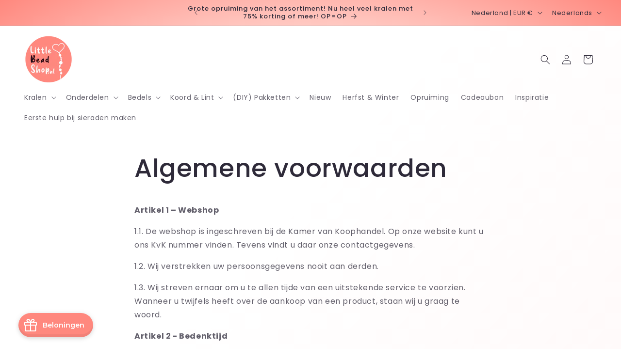

--- FILE ---
content_type: text/html; charset=utf-8
request_url: https://www.google.com/recaptcha/api2/anchor?ar=1&k=6Ldf0HQaAAAAAAzr_xFOZKETj-9NUMINow97pNKg&co=aHR0cHM6Ly9saXR0bGViZWFkc2hvcC5ubDo0NDM.&hl=en&v=PoyoqOPhxBO7pBk68S4YbpHZ&size=invisible&anchor-ms=20000&execute-ms=30000&cb=xhmxc8sagez7
body_size: 48712
content:
<!DOCTYPE HTML><html dir="ltr" lang="en"><head><meta http-equiv="Content-Type" content="text/html; charset=UTF-8">
<meta http-equiv="X-UA-Compatible" content="IE=edge">
<title>reCAPTCHA</title>
<style type="text/css">
/* cyrillic-ext */
@font-face {
  font-family: 'Roboto';
  font-style: normal;
  font-weight: 400;
  font-stretch: 100%;
  src: url(//fonts.gstatic.com/s/roboto/v48/KFO7CnqEu92Fr1ME7kSn66aGLdTylUAMa3GUBHMdazTgWw.woff2) format('woff2');
  unicode-range: U+0460-052F, U+1C80-1C8A, U+20B4, U+2DE0-2DFF, U+A640-A69F, U+FE2E-FE2F;
}
/* cyrillic */
@font-face {
  font-family: 'Roboto';
  font-style: normal;
  font-weight: 400;
  font-stretch: 100%;
  src: url(//fonts.gstatic.com/s/roboto/v48/KFO7CnqEu92Fr1ME7kSn66aGLdTylUAMa3iUBHMdazTgWw.woff2) format('woff2');
  unicode-range: U+0301, U+0400-045F, U+0490-0491, U+04B0-04B1, U+2116;
}
/* greek-ext */
@font-face {
  font-family: 'Roboto';
  font-style: normal;
  font-weight: 400;
  font-stretch: 100%;
  src: url(//fonts.gstatic.com/s/roboto/v48/KFO7CnqEu92Fr1ME7kSn66aGLdTylUAMa3CUBHMdazTgWw.woff2) format('woff2');
  unicode-range: U+1F00-1FFF;
}
/* greek */
@font-face {
  font-family: 'Roboto';
  font-style: normal;
  font-weight: 400;
  font-stretch: 100%;
  src: url(//fonts.gstatic.com/s/roboto/v48/KFO7CnqEu92Fr1ME7kSn66aGLdTylUAMa3-UBHMdazTgWw.woff2) format('woff2');
  unicode-range: U+0370-0377, U+037A-037F, U+0384-038A, U+038C, U+038E-03A1, U+03A3-03FF;
}
/* math */
@font-face {
  font-family: 'Roboto';
  font-style: normal;
  font-weight: 400;
  font-stretch: 100%;
  src: url(//fonts.gstatic.com/s/roboto/v48/KFO7CnqEu92Fr1ME7kSn66aGLdTylUAMawCUBHMdazTgWw.woff2) format('woff2');
  unicode-range: U+0302-0303, U+0305, U+0307-0308, U+0310, U+0312, U+0315, U+031A, U+0326-0327, U+032C, U+032F-0330, U+0332-0333, U+0338, U+033A, U+0346, U+034D, U+0391-03A1, U+03A3-03A9, U+03B1-03C9, U+03D1, U+03D5-03D6, U+03F0-03F1, U+03F4-03F5, U+2016-2017, U+2034-2038, U+203C, U+2040, U+2043, U+2047, U+2050, U+2057, U+205F, U+2070-2071, U+2074-208E, U+2090-209C, U+20D0-20DC, U+20E1, U+20E5-20EF, U+2100-2112, U+2114-2115, U+2117-2121, U+2123-214F, U+2190, U+2192, U+2194-21AE, U+21B0-21E5, U+21F1-21F2, U+21F4-2211, U+2213-2214, U+2216-22FF, U+2308-230B, U+2310, U+2319, U+231C-2321, U+2336-237A, U+237C, U+2395, U+239B-23B7, U+23D0, U+23DC-23E1, U+2474-2475, U+25AF, U+25B3, U+25B7, U+25BD, U+25C1, U+25CA, U+25CC, U+25FB, U+266D-266F, U+27C0-27FF, U+2900-2AFF, U+2B0E-2B11, U+2B30-2B4C, U+2BFE, U+3030, U+FF5B, U+FF5D, U+1D400-1D7FF, U+1EE00-1EEFF;
}
/* symbols */
@font-face {
  font-family: 'Roboto';
  font-style: normal;
  font-weight: 400;
  font-stretch: 100%;
  src: url(//fonts.gstatic.com/s/roboto/v48/KFO7CnqEu92Fr1ME7kSn66aGLdTylUAMaxKUBHMdazTgWw.woff2) format('woff2');
  unicode-range: U+0001-000C, U+000E-001F, U+007F-009F, U+20DD-20E0, U+20E2-20E4, U+2150-218F, U+2190, U+2192, U+2194-2199, U+21AF, U+21E6-21F0, U+21F3, U+2218-2219, U+2299, U+22C4-22C6, U+2300-243F, U+2440-244A, U+2460-24FF, U+25A0-27BF, U+2800-28FF, U+2921-2922, U+2981, U+29BF, U+29EB, U+2B00-2BFF, U+4DC0-4DFF, U+FFF9-FFFB, U+10140-1018E, U+10190-1019C, U+101A0, U+101D0-101FD, U+102E0-102FB, U+10E60-10E7E, U+1D2C0-1D2D3, U+1D2E0-1D37F, U+1F000-1F0FF, U+1F100-1F1AD, U+1F1E6-1F1FF, U+1F30D-1F30F, U+1F315, U+1F31C, U+1F31E, U+1F320-1F32C, U+1F336, U+1F378, U+1F37D, U+1F382, U+1F393-1F39F, U+1F3A7-1F3A8, U+1F3AC-1F3AF, U+1F3C2, U+1F3C4-1F3C6, U+1F3CA-1F3CE, U+1F3D4-1F3E0, U+1F3ED, U+1F3F1-1F3F3, U+1F3F5-1F3F7, U+1F408, U+1F415, U+1F41F, U+1F426, U+1F43F, U+1F441-1F442, U+1F444, U+1F446-1F449, U+1F44C-1F44E, U+1F453, U+1F46A, U+1F47D, U+1F4A3, U+1F4B0, U+1F4B3, U+1F4B9, U+1F4BB, U+1F4BF, U+1F4C8-1F4CB, U+1F4D6, U+1F4DA, U+1F4DF, U+1F4E3-1F4E6, U+1F4EA-1F4ED, U+1F4F7, U+1F4F9-1F4FB, U+1F4FD-1F4FE, U+1F503, U+1F507-1F50B, U+1F50D, U+1F512-1F513, U+1F53E-1F54A, U+1F54F-1F5FA, U+1F610, U+1F650-1F67F, U+1F687, U+1F68D, U+1F691, U+1F694, U+1F698, U+1F6AD, U+1F6B2, U+1F6B9-1F6BA, U+1F6BC, U+1F6C6-1F6CF, U+1F6D3-1F6D7, U+1F6E0-1F6EA, U+1F6F0-1F6F3, U+1F6F7-1F6FC, U+1F700-1F7FF, U+1F800-1F80B, U+1F810-1F847, U+1F850-1F859, U+1F860-1F887, U+1F890-1F8AD, U+1F8B0-1F8BB, U+1F8C0-1F8C1, U+1F900-1F90B, U+1F93B, U+1F946, U+1F984, U+1F996, U+1F9E9, U+1FA00-1FA6F, U+1FA70-1FA7C, U+1FA80-1FA89, U+1FA8F-1FAC6, U+1FACE-1FADC, U+1FADF-1FAE9, U+1FAF0-1FAF8, U+1FB00-1FBFF;
}
/* vietnamese */
@font-face {
  font-family: 'Roboto';
  font-style: normal;
  font-weight: 400;
  font-stretch: 100%;
  src: url(//fonts.gstatic.com/s/roboto/v48/KFO7CnqEu92Fr1ME7kSn66aGLdTylUAMa3OUBHMdazTgWw.woff2) format('woff2');
  unicode-range: U+0102-0103, U+0110-0111, U+0128-0129, U+0168-0169, U+01A0-01A1, U+01AF-01B0, U+0300-0301, U+0303-0304, U+0308-0309, U+0323, U+0329, U+1EA0-1EF9, U+20AB;
}
/* latin-ext */
@font-face {
  font-family: 'Roboto';
  font-style: normal;
  font-weight: 400;
  font-stretch: 100%;
  src: url(//fonts.gstatic.com/s/roboto/v48/KFO7CnqEu92Fr1ME7kSn66aGLdTylUAMa3KUBHMdazTgWw.woff2) format('woff2');
  unicode-range: U+0100-02BA, U+02BD-02C5, U+02C7-02CC, U+02CE-02D7, U+02DD-02FF, U+0304, U+0308, U+0329, U+1D00-1DBF, U+1E00-1E9F, U+1EF2-1EFF, U+2020, U+20A0-20AB, U+20AD-20C0, U+2113, U+2C60-2C7F, U+A720-A7FF;
}
/* latin */
@font-face {
  font-family: 'Roboto';
  font-style: normal;
  font-weight: 400;
  font-stretch: 100%;
  src: url(//fonts.gstatic.com/s/roboto/v48/KFO7CnqEu92Fr1ME7kSn66aGLdTylUAMa3yUBHMdazQ.woff2) format('woff2');
  unicode-range: U+0000-00FF, U+0131, U+0152-0153, U+02BB-02BC, U+02C6, U+02DA, U+02DC, U+0304, U+0308, U+0329, U+2000-206F, U+20AC, U+2122, U+2191, U+2193, U+2212, U+2215, U+FEFF, U+FFFD;
}
/* cyrillic-ext */
@font-face {
  font-family: 'Roboto';
  font-style: normal;
  font-weight: 500;
  font-stretch: 100%;
  src: url(//fonts.gstatic.com/s/roboto/v48/KFO7CnqEu92Fr1ME7kSn66aGLdTylUAMa3GUBHMdazTgWw.woff2) format('woff2');
  unicode-range: U+0460-052F, U+1C80-1C8A, U+20B4, U+2DE0-2DFF, U+A640-A69F, U+FE2E-FE2F;
}
/* cyrillic */
@font-face {
  font-family: 'Roboto';
  font-style: normal;
  font-weight: 500;
  font-stretch: 100%;
  src: url(//fonts.gstatic.com/s/roboto/v48/KFO7CnqEu92Fr1ME7kSn66aGLdTylUAMa3iUBHMdazTgWw.woff2) format('woff2');
  unicode-range: U+0301, U+0400-045F, U+0490-0491, U+04B0-04B1, U+2116;
}
/* greek-ext */
@font-face {
  font-family: 'Roboto';
  font-style: normal;
  font-weight: 500;
  font-stretch: 100%;
  src: url(//fonts.gstatic.com/s/roboto/v48/KFO7CnqEu92Fr1ME7kSn66aGLdTylUAMa3CUBHMdazTgWw.woff2) format('woff2');
  unicode-range: U+1F00-1FFF;
}
/* greek */
@font-face {
  font-family: 'Roboto';
  font-style: normal;
  font-weight: 500;
  font-stretch: 100%;
  src: url(//fonts.gstatic.com/s/roboto/v48/KFO7CnqEu92Fr1ME7kSn66aGLdTylUAMa3-UBHMdazTgWw.woff2) format('woff2');
  unicode-range: U+0370-0377, U+037A-037F, U+0384-038A, U+038C, U+038E-03A1, U+03A3-03FF;
}
/* math */
@font-face {
  font-family: 'Roboto';
  font-style: normal;
  font-weight: 500;
  font-stretch: 100%;
  src: url(//fonts.gstatic.com/s/roboto/v48/KFO7CnqEu92Fr1ME7kSn66aGLdTylUAMawCUBHMdazTgWw.woff2) format('woff2');
  unicode-range: U+0302-0303, U+0305, U+0307-0308, U+0310, U+0312, U+0315, U+031A, U+0326-0327, U+032C, U+032F-0330, U+0332-0333, U+0338, U+033A, U+0346, U+034D, U+0391-03A1, U+03A3-03A9, U+03B1-03C9, U+03D1, U+03D5-03D6, U+03F0-03F1, U+03F4-03F5, U+2016-2017, U+2034-2038, U+203C, U+2040, U+2043, U+2047, U+2050, U+2057, U+205F, U+2070-2071, U+2074-208E, U+2090-209C, U+20D0-20DC, U+20E1, U+20E5-20EF, U+2100-2112, U+2114-2115, U+2117-2121, U+2123-214F, U+2190, U+2192, U+2194-21AE, U+21B0-21E5, U+21F1-21F2, U+21F4-2211, U+2213-2214, U+2216-22FF, U+2308-230B, U+2310, U+2319, U+231C-2321, U+2336-237A, U+237C, U+2395, U+239B-23B7, U+23D0, U+23DC-23E1, U+2474-2475, U+25AF, U+25B3, U+25B7, U+25BD, U+25C1, U+25CA, U+25CC, U+25FB, U+266D-266F, U+27C0-27FF, U+2900-2AFF, U+2B0E-2B11, U+2B30-2B4C, U+2BFE, U+3030, U+FF5B, U+FF5D, U+1D400-1D7FF, U+1EE00-1EEFF;
}
/* symbols */
@font-face {
  font-family: 'Roboto';
  font-style: normal;
  font-weight: 500;
  font-stretch: 100%;
  src: url(//fonts.gstatic.com/s/roboto/v48/KFO7CnqEu92Fr1ME7kSn66aGLdTylUAMaxKUBHMdazTgWw.woff2) format('woff2');
  unicode-range: U+0001-000C, U+000E-001F, U+007F-009F, U+20DD-20E0, U+20E2-20E4, U+2150-218F, U+2190, U+2192, U+2194-2199, U+21AF, U+21E6-21F0, U+21F3, U+2218-2219, U+2299, U+22C4-22C6, U+2300-243F, U+2440-244A, U+2460-24FF, U+25A0-27BF, U+2800-28FF, U+2921-2922, U+2981, U+29BF, U+29EB, U+2B00-2BFF, U+4DC0-4DFF, U+FFF9-FFFB, U+10140-1018E, U+10190-1019C, U+101A0, U+101D0-101FD, U+102E0-102FB, U+10E60-10E7E, U+1D2C0-1D2D3, U+1D2E0-1D37F, U+1F000-1F0FF, U+1F100-1F1AD, U+1F1E6-1F1FF, U+1F30D-1F30F, U+1F315, U+1F31C, U+1F31E, U+1F320-1F32C, U+1F336, U+1F378, U+1F37D, U+1F382, U+1F393-1F39F, U+1F3A7-1F3A8, U+1F3AC-1F3AF, U+1F3C2, U+1F3C4-1F3C6, U+1F3CA-1F3CE, U+1F3D4-1F3E0, U+1F3ED, U+1F3F1-1F3F3, U+1F3F5-1F3F7, U+1F408, U+1F415, U+1F41F, U+1F426, U+1F43F, U+1F441-1F442, U+1F444, U+1F446-1F449, U+1F44C-1F44E, U+1F453, U+1F46A, U+1F47D, U+1F4A3, U+1F4B0, U+1F4B3, U+1F4B9, U+1F4BB, U+1F4BF, U+1F4C8-1F4CB, U+1F4D6, U+1F4DA, U+1F4DF, U+1F4E3-1F4E6, U+1F4EA-1F4ED, U+1F4F7, U+1F4F9-1F4FB, U+1F4FD-1F4FE, U+1F503, U+1F507-1F50B, U+1F50D, U+1F512-1F513, U+1F53E-1F54A, U+1F54F-1F5FA, U+1F610, U+1F650-1F67F, U+1F687, U+1F68D, U+1F691, U+1F694, U+1F698, U+1F6AD, U+1F6B2, U+1F6B9-1F6BA, U+1F6BC, U+1F6C6-1F6CF, U+1F6D3-1F6D7, U+1F6E0-1F6EA, U+1F6F0-1F6F3, U+1F6F7-1F6FC, U+1F700-1F7FF, U+1F800-1F80B, U+1F810-1F847, U+1F850-1F859, U+1F860-1F887, U+1F890-1F8AD, U+1F8B0-1F8BB, U+1F8C0-1F8C1, U+1F900-1F90B, U+1F93B, U+1F946, U+1F984, U+1F996, U+1F9E9, U+1FA00-1FA6F, U+1FA70-1FA7C, U+1FA80-1FA89, U+1FA8F-1FAC6, U+1FACE-1FADC, U+1FADF-1FAE9, U+1FAF0-1FAF8, U+1FB00-1FBFF;
}
/* vietnamese */
@font-face {
  font-family: 'Roboto';
  font-style: normal;
  font-weight: 500;
  font-stretch: 100%;
  src: url(//fonts.gstatic.com/s/roboto/v48/KFO7CnqEu92Fr1ME7kSn66aGLdTylUAMa3OUBHMdazTgWw.woff2) format('woff2');
  unicode-range: U+0102-0103, U+0110-0111, U+0128-0129, U+0168-0169, U+01A0-01A1, U+01AF-01B0, U+0300-0301, U+0303-0304, U+0308-0309, U+0323, U+0329, U+1EA0-1EF9, U+20AB;
}
/* latin-ext */
@font-face {
  font-family: 'Roboto';
  font-style: normal;
  font-weight: 500;
  font-stretch: 100%;
  src: url(//fonts.gstatic.com/s/roboto/v48/KFO7CnqEu92Fr1ME7kSn66aGLdTylUAMa3KUBHMdazTgWw.woff2) format('woff2');
  unicode-range: U+0100-02BA, U+02BD-02C5, U+02C7-02CC, U+02CE-02D7, U+02DD-02FF, U+0304, U+0308, U+0329, U+1D00-1DBF, U+1E00-1E9F, U+1EF2-1EFF, U+2020, U+20A0-20AB, U+20AD-20C0, U+2113, U+2C60-2C7F, U+A720-A7FF;
}
/* latin */
@font-face {
  font-family: 'Roboto';
  font-style: normal;
  font-weight: 500;
  font-stretch: 100%;
  src: url(//fonts.gstatic.com/s/roboto/v48/KFO7CnqEu92Fr1ME7kSn66aGLdTylUAMa3yUBHMdazQ.woff2) format('woff2');
  unicode-range: U+0000-00FF, U+0131, U+0152-0153, U+02BB-02BC, U+02C6, U+02DA, U+02DC, U+0304, U+0308, U+0329, U+2000-206F, U+20AC, U+2122, U+2191, U+2193, U+2212, U+2215, U+FEFF, U+FFFD;
}
/* cyrillic-ext */
@font-face {
  font-family: 'Roboto';
  font-style: normal;
  font-weight: 900;
  font-stretch: 100%;
  src: url(//fonts.gstatic.com/s/roboto/v48/KFO7CnqEu92Fr1ME7kSn66aGLdTylUAMa3GUBHMdazTgWw.woff2) format('woff2');
  unicode-range: U+0460-052F, U+1C80-1C8A, U+20B4, U+2DE0-2DFF, U+A640-A69F, U+FE2E-FE2F;
}
/* cyrillic */
@font-face {
  font-family: 'Roboto';
  font-style: normal;
  font-weight: 900;
  font-stretch: 100%;
  src: url(//fonts.gstatic.com/s/roboto/v48/KFO7CnqEu92Fr1ME7kSn66aGLdTylUAMa3iUBHMdazTgWw.woff2) format('woff2');
  unicode-range: U+0301, U+0400-045F, U+0490-0491, U+04B0-04B1, U+2116;
}
/* greek-ext */
@font-face {
  font-family: 'Roboto';
  font-style: normal;
  font-weight: 900;
  font-stretch: 100%;
  src: url(//fonts.gstatic.com/s/roboto/v48/KFO7CnqEu92Fr1ME7kSn66aGLdTylUAMa3CUBHMdazTgWw.woff2) format('woff2');
  unicode-range: U+1F00-1FFF;
}
/* greek */
@font-face {
  font-family: 'Roboto';
  font-style: normal;
  font-weight: 900;
  font-stretch: 100%;
  src: url(//fonts.gstatic.com/s/roboto/v48/KFO7CnqEu92Fr1ME7kSn66aGLdTylUAMa3-UBHMdazTgWw.woff2) format('woff2');
  unicode-range: U+0370-0377, U+037A-037F, U+0384-038A, U+038C, U+038E-03A1, U+03A3-03FF;
}
/* math */
@font-face {
  font-family: 'Roboto';
  font-style: normal;
  font-weight: 900;
  font-stretch: 100%;
  src: url(//fonts.gstatic.com/s/roboto/v48/KFO7CnqEu92Fr1ME7kSn66aGLdTylUAMawCUBHMdazTgWw.woff2) format('woff2');
  unicode-range: U+0302-0303, U+0305, U+0307-0308, U+0310, U+0312, U+0315, U+031A, U+0326-0327, U+032C, U+032F-0330, U+0332-0333, U+0338, U+033A, U+0346, U+034D, U+0391-03A1, U+03A3-03A9, U+03B1-03C9, U+03D1, U+03D5-03D6, U+03F0-03F1, U+03F4-03F5, U+2016-2017, U+2034-2038, U+203C, U+2040, U+2043, U+2047, U+2050, U+2057, U+205F, U+2070-2071, U+2074-208E, U+2090-209C, U+20D0-20DC, U+20E1, U+20E5-20EF, U+2100-2112, U+2114-2115, U+2117-2121, U+2123-214F, U+2190, U+2192, U+2194-21AE, U+21B0-21E5, U+21F1-21F2, U+21F4-2211, U+2213-2214, U+2216-22FF, U+2308-230B, U+2310, U+2319, U+231C-2321, U+2336-237A, U+237C, U+2395, U+239B-23B7, U+23D0, U+23DC-23E1, U+2474-2475, U+25AF, U+25B3, U+25B7, U+25BD, U+25C1, U+25CA, U+25CC, U+25FB, U+266D-266F, U+27C0-27FF, U+2900-2AFF, U+2B0E-2B11, U+2B30-2B4C, U+2BFE, U+3030, U+FF5B, U+FF5D, U+1D400-1D7FF, U+1EE00-1EEFF;
}
/* symbols */
@font-face {
  font-family: 'Roboto';
  font-style: normal;
  font-weight: 900;
  font-stretch: 100%;
  src: url(//fonts.gstatic.com/s/roboto/v48/KFO7CnqEu92Fr1ME7kSn66aGLdTylUAMaxKUBHMdazTgWw.woff2) format('woff2');
  unicode-range: U+0001-000C, U+000E-001F, U+007F-009F, U+20DD-20E0, U+20E2-20E4, U+2150-218F, U+2190, U+2192, U+2194-2199, U+21AF, U+21E6-21F0, U+21F3, U+2218-2219, U+2299, U+22C4-22C6, U+2300-243F, U+2440-244A, U+2460-24FF, U+25A0-27BF, U+2800-28FF, U+2921-2922, U+2981, U+29BF, U+29EB, U+2B00-2BFF, U+4DC0-4DFF, U+FFF9-FFFB, U+10140-1018E, U+10190-1019C, U+101A0, U+101D0-101FD, U+102E0-102FB, U+10E60-10E7E, U+1D2C0-1D2D3, U+1D2E0-1D37F, U+1F000-1F0FF, U+1F100-1F1AD, U+1F1E6-1F1FF, U+1F30D-1F30F, U+1F315, U+1F31C, U+1F31E, U+1F320-1F32C, U+1F336, U+1F378, U+1F37D, U+1F382, U+1F393-1F39F, U+1F3A7-1F3A8, U+1F3AC-1F3AF, U+1F3C2, U+1F3C4-1F3C6, U+1F3CA-1F3CE, U+1F3D4-1F3E0, U+1F3ED, U+1F3F1-1F3F3, U+1F3F5-1F3F7, U+1F408, U+1F415, U+1F41F, U+1F426, U+1F43F, U+1F441-1F442, U+1F444, U+1F446-1F449, U+1F44C-1F44E, U+1F453, U+1F46A, U+1F47D, U+1F4A3, U+1F4B0, U+1F4B3, U+1F4B9, U+1F4BB, U+1F4BF, U+1F4C8-1F4CB, U+1F4D6, U+1F4DA, U+1F4DF, U+1F4E3-1F4E6, U+1F4EA-1F4ED, U+1F4F7, U+1F4F9-1F4FB, U+1F4FD-1F4FE, U+1F503, U+1F507-1F50B, U+1F50D, U+1F512-1F513, U+1F53E-1F54A, U+1F54F-1F5FA, U+1F610, U+1F650-1F67F, U+1F687, U+1F68D, U+1F691, U+1F694, U+1F698, U+1F6AD, U+1F6B2, U+1F6B9-1F6BA, U+1F6BC, U+1F6C6-1F6CF, U+1F6D3-1F6D7, U+1F6E0-1F6EA, U+1F6F0-1F6F3, U+1F6F7-1F6FC, U+1F700-1F7FF, U+1F800-1F80B, U+1F810-1F847, U+1F850-1F859, U+1F860-1F887, U+1F890-1F8AD, U+1F8B0-1F8BB, U+1F8C0-1F8C1, U+1F900-1F90B, U+1F93B, U+1F946, U+1F984, U+1F996, U+1F9E9, U+1FA00-1FA6F, U+1FA70-1FA7C, U+1FA80-1FA89, U+1FA8F-1FAC6, U+1FACE-1FADC, U+1FADF-1FAE9, U+1FAF0-1FAF8, U+1FB00-1FBFF;
}
/* vietnamese */
@font-face {
  font-family: 'Roboto';
  font-style: normal;
  font-weight: 900;
  font-stretch: 100%;
  src: url(//fonts.gstatic.com/s/roboto/v48/KFO7CnqEu92Fr1ME7kSn66aGLdTylUAMa3OUBHMdazTgWw.woff2) format('woff2');
  unicode-range: U+0102-0103, U+0110-0111, U+0128-0129, U+0168-0169, U+01A0-01A1, U+01AF-01B0, U+0300-0301, U+0303-0304, U+0308-0309, U+0323, U+0329, U+1EA0-1EF9, U+20AB;
}
/* latin-ext */
@font-face {
  font-family: 'Roboto';
  font-style: normal;
  font-weight: 900;
  font-stretch: 100%;
  src: url(//fonts.gstatic.com/s/roboto/v48/KFO7CnqEu92Fr1ME7kSn66aGLdTylUAMa3KUBHMdazTgWw.woff2) format('woff2');
  unicode-range: U+0100-02BA, U+02BD-02C5, U+02C7-02CC, U+02CE-02D7, U+02DD-02FF, U+0304, U+0308, U+0329, U+1D00-1DBF, U+1E00-1E9F, U+1EF2-1EFF, U+2020, U+20A0-20AB, U+20AD-20C0, U+2113, U+2C60-2C7F, U+A720-A7FF;
}
/* latin */
@font-face {
  font-family: 'Roboto';
  font-style: normal;
  font-weight: 900;
  font-stretch: 100%;
  src: url(//fonts.gstatic.com/s/roboto/v48/KFO7CnqEu92Fr1ME7kSn66aGLdTylUAMa3yUBHMdazQ.woff2) format('woff2');
  unicode-range: U+0000-00FF, U+0131, U+0152-0153, U+02BB-02BC, U+02C6, U+02DA, U+02DC, U+0304, U+0308, U+0329, U+2000-206F, U+20AC, U+2122, U+2191, U+2193, U+2212, U+2215, U+FEFF, U+FFFD;
}

</style>
<link rel="stylesheet" type="text/css" href="https://www.gstatic.com/recaptcha/releases/PoyoqOPhxBO7pBk68S4YbpHZ/styles__ltr.css">
<script nonce="siYVDzeH3GB6RnNZZHLUTA" type="text/javascript">window['__recaptcha_api'] = 'https://www.google.com/recaptcha/api2/';</script>
<script type="text/javascript" src="https://www.gstatic.com/recaptcha/releases/PoyoqOPhxBO7pBk68S4YbpHZ/recaptcha__en.js" nonce="siYVDzeH3GB6RnNZZHLUTA">
      
    </script></head>
<body><div id="rc-anchor-alert" class="rc-anchor-alert"></div>
<input type="hidden" id="recaptcha-token" value="[base64]">
<script type="text/javascript" nonce="siYVDzeH3GB6RnNZZHLUTA">
      recaptcha.anchor.Main.init("[\x22ainput\x22,[\x22bgdata\x22,\x22\x22,\[base64]/[base64]/[base64]/[base64]/[base64]/[base64]/[base64]/[base64]/[base64]/[base64]\\u003d\x22,\[base64]\\u003d\x22,\x22dMOfwoPDmcKiL8OKwqHCnMKhw7vCgAPDscORBkJBUkbCm2Jnwq5FwoMsw4fCm1FOIcKDV8OrA8OPwps0T8OOwpDCuMKnGzLDvcK/w40yNcKUd0hdwoBtK8OCRh4nSlcRw4s/SxpuVcOHdcOBV8OxwrDDvcOpw7ZAw7ope8Okwr16Rl0MwofDmH0iBcO5d2gSwrLDtMKyw7xrw6bCkMKycsOAw7rDuBzCg8OnNMODw4/[base64]/D2nDiMOWwrMqWUvDiMOrMiXCkcKFSwjDncKzwpBlwqHDilLDmRpfw6swG8OYwrxPw4tkMsOxdVgRYk06TsOWQEoBeMOew4MTXDfDsl/CtwQ7TzwUw5HCqsKob8Klw6FuLcKxwrYmeBbCi0bCh2pOwrhnw6/CqRHCiMKNw73DliPCjFTCvw8LPMOjSsKCwpcqd3fDoMKgCcKSwoPCnBwuw5HDhMKQbzV0wqIbScKmw5R5w47DtBvDk2nDj3nDqRoxw69BPxnComrDncK6w7JwaTzDpsKudhY8wpXDhcKGw7/DoAhBVMKUwrRfw58dI8OGFcOVWcK5wqcDKsOOJMKsU8O0wovCisKPTTccajBOFht0wrN2wq7DlMKRX8OERTrDvMKJb3YERsORN8OCw4HCpsKnQgByw5jCihHDi1DCmMO+wojDixtbw6UGKyTClUfDrcKSwqpCFDIoFA3Dm1fChj/[base64]/w5zDiMOJw5HCq1LDswXDj8O0cMKdEj1mR2rDrg/[base64]/Cvk3CrRHCskV/TWEoXsO0HMKqwonDlBrDpyHCq8OKWgYBW8KFeB9hw7YrckJhwoIHwqfCnMKdw47DlcO+YjAVwoLCjcOZw5tRP8KRDhLCrMOSw74iwqI/ZSjDmsOdDwVgdwDDq3XDhTYGw647wrIGFsO5wqpFU8OIw7ordsO+w6Q3LF4FED0gwrrCrDonQW7CplUiO8KmRQQ9IWN9WjdIZsK1w5/Du8Kyw51Ew4kyc8KUEMO+wp51w6DDqMOlNicAKyzDnsOHw6JtO8OrwoPCsH5nw5rDlTTCoMKSI8KWw4xqGn1rMzVowpF7eTrDpcK7EcOeXsK6RMKBwp7DocOiVXhdDi/DscOsC0LChHDCnzguw45zMMO7wqN1w6/CmXZpw5TDicKOwrJqYcKZwofCrVfDhcO9w454MBw9wpbCs8OIwpbCmB8rd0kaLV3CqcK7w7DDv8O9wpIKw4odw7LCrMOxw5NuRWrCnlzDkEB/[base64]/Di8KUw6I9MsKCC8O6c13Co2/CmMODLl7DvsOZHMOPBh/Dh8OzKAFvw5jDkcKWesOTPUzCoTrDmMKtwrTDuUYOZk8hwrUJwqwow5zCjV/DjcKewr3DsSoIRT8LwowiLiojYhjDhcOKK8OvIxJeIwTDjsKdFm/DusKfW2vDiMO4D8OdwqMvwpoEeCjCjsKnwpXChcOkw6bDisOxw6rCt8O+wo/[base64]/CkzsawqPDuxTCuUXCmsKKwpYUwpLCkEHCuDxqEsOAw7nCvMOQND3CvMOywpMrw7zCtRbCvMOcX8OTwqTDsMKzwrMXMMOyfsOIw4XDrBLCuMOcworChHbDsx0gRsO8ZsK8V8Kbw5YSwpLDkAIbLcOFwoPCjmwmOMOuwoTDicOPDMKlw6/DoMOFw5NxbF1GwrQiKsKPw6jDlzMVw6TDsWXCvTjDuMKcw749QsKewqRhHjhEw4XDh1duf3o5ZcKlZ8OTTDLCgFXCglUuW0Ygw5HDlWEpKMOSPMOjMU/[base64]/Do1odw6LCqMOvwqQfwpHDnsKGwqLDrWvDnSJFwoTCoMO+wpw1LEtGw4dKw6g+w7/CuFEfVQLClzDDvWpqYiATNsOSazwUwplAaB5hbTzDjVEPworDhsKTw6INHALDsXIgwoUww6jCqj9CWMKFZxUgwrc+HcOWw4gww6PCiFgNwqnDg8OeOhnDsAXDmW1iwpUOEcKEw58pwo/ClMObw7XCjgRpYcK2U8ORKQnCmBLCuMKpwoVgT8Obw4o1D8O0w4dKwqp7DsKPC0vDjE3DtMKMIDUbw7QLHiLCsQJzw4bCvcOyW8KebsOZDMKvw5LCn8OhwqV7w6IsHDzDoxFjE10Rw6Y/asO9wo0YwovCkzpdH8O7Bwl5WcOnwrTDoARKwrNVck/[base64]/[base64]/DqMKdw4law5Q4XMKGw5UAwonCuMOow501LF98XjXDmMKkCijChsOxw4XCqMOJwo1ABMOFLnRcXDPDtcO5wo1oG0XCtsKewrB+aURQwrQwEnTDmAzCr08pw4rDv0jCn8KSHsK/w6oew4sAdh8GTwVnw6jCtD1Tw6TCtCTCrTZpazTCm8OyQ2vCuMODesO1wro3wqfCgzR4wp4jwqxQw4XChMKEfn3Ct8O8wq3DoA7Cg8Ocw4XCksO2VsKPw5HCtwo7OsKXw6VTEzsqwoTDmmbDoCUZV2XCghPDoWp0C8KYCz0Kw44Mw58Xw5/ChwLDuBfCrcOuTVpkZ8O5dTvDjlVQFn0+wpDDo8ONKRRGYcKnT8Kmw589w7DDtsOew5FkBQEPDH93LsOqZcKFW8OZDEXDkVvDk1/CslhJDTM+wqpHFGbDs1k5BsKwwoMQQ8KHw5NRwpVuw5bCksKmwqTClRrDlEHCnxNsw7F6wpXCvsOLw5XCjGRbwoHDjhPDpsKkw61iw7HCmR3DqDJCVjFZf1XDnsO3wpZ1w7rDngDDvsKfwqISwpbCicKKf8K6dMOJSB3Dkhh9w47DsMOOwq3DmcKrBMKzKnxAwq12QE/DpMOtwrBRwpjDhm/Dt0TCj8ONcMK5w58Aw4sMWE3Dt17DhBVsKznCrWPDksKHGCjDsWBmw4DCv8OWw73Ctkl0w7lTIEPCnSF/w67CkMO5LMOsPig/[base64]/DuVXDsW4QDV4Kw4MxA8OJLsKqw61Sw6w1wpjDmMO4w6w0wqvDuBoaw6gzYcKrLRfClyZWw4hbwq1pa0fDuk4awr4RVsOiwqArOcOdwqkgw691U8OfV3ADesKZFsKKJ0A2w7QifmvDu8KMAMKTwr/[base64]/CjMKhwpx1w4x8w5liw5LDmMKJL8OxK8KkwrciQw5bC8OQZFoNwoYjME8vwoc6wrBIRx8SKRtIwp3DkibDnFDDi8O/wrIaw5vCsjbDvMOPc2jDtXhZw6HCmBdlOz3DpAxVw4TColw/woLDocOyw4rDjSTCojHCoHVRYDk9w5fCtjAgwrrCm8O9wqbDlFs8woctEgfCoz1AwrXDncK9NWvCv8OFYEnCrxDCtsO6w5TCmcK2w7zDu8OfC0vCoMOxZXYbI8KZwqHDpD4PH38Nb8KuPMK0cHTCj3vCvMOKciPCm8K1BcOWecOMwpJfAMK/RMODETVONsOxwrdCSRfDt8OwTMKZHcOjVDTDksOww5jDt8OFC3fDsnB7w4gzw4/DnMKHw6liwrVHw4/Cr8OSw6V2w78Hw7lYw5/CncKuwobDsx/[base64]/Ci8OFB8OEwrLCj8K4wrHCksOZwo4PwphXwrnCjT40M1grLsK3wqhJw7Nvw7Y3wojCn8OfHsKiA8O2S1BOXW04wphUKcOpLsKCTsOFw7l0w5pqw5XCjAgResKkw7nDoMOFwqEewo3ClH/DpMO6dsKdLFIsclTCusOGw63Dr8KYwqfCtifCnUAOwpEGdcKVwpjDgz7CiMK/[base64]/[base64]/wpECwp8FAMKrw7DDlMOnG8OcwpsXRcOiwq7Dvn/[base64]/TcO7HsK6I8OWIU3CnXfCp2jCk8OKE0fCoMKjVW/DrMOdMsKuTsK8OMO7wp3CkynCosOEwrE4KsKTZcOZNmQCQcOlw5zCr8Kww5UxwrjDmj7CtcOsOBLDv8K0T1x4wpPDiMKHwrs/[base64]/CjMOfw7/DhBEww680E8OXw6bDjMOtSsKfw5Vnw6XDs28hGnEqRE5oHl3Cn8KLwrl9DjXDncKUBl3Dh1BGw7LDjsKYwr/ClsKBQiEhPxN2bFc0R37DmMOwGAY8wo3ChivDt8OBFnhkw5sHwop/wqrCpMKRwp17R1xcKcOVeycYwo4BLcKPJkTDqsOHw6gXwqHDn8OBNsKywpHCtRHCtEdVw5HDosOxw5/[base64]/[base64]/CkDkNwq8ZaDpzw6rCusK3w4B3w5bDsDcyw4vDqyJwUMOITsKKw6zCk3dgwqvDoTBVJmXCoyEhw7U3w4jDijpNwrY5NCzCncKFwqPCpXjDosOHwqwLa8KlM8K8Swl8wpHDoCzCpcKqdj9JOxw1YH7CmAUoWE0gw6chCR0VTMKVwrIwwq/[base64]/DkcOYwrXDusO1cMO4w6/CjmMywrwYBsKzw7jDpcOwFnoew6fCinzCv8OVMw/[base64]/bsOLHyXCg1plTDsbwqs5cmYQCsOMKUxvdHJGVlhebiQ/BMO0Gztcwq7DoGfDm8K6w78uw7/Dux3DhX5aUMKrw7XCkmogCcKCEGjCvsOWwoQQw6jClygMwpHCjcKjw7TDtcKDZ8Kqw5zDhl1mPsKTwoRIw4MuwopYIUQSJkojFMKqwpTDqsK8GMObwq3Ct3Rpw4jCuX0/wrR4w702w40AU8OoNcOrwpAibMOYw7MoSzcIwrElEklhwqkEK8O8wpHClAnDj8KNw6jCsBDCmArCt8OIQ8OUXsOxwowRwoYrK8OVwpkzdMKewq0CwpLDtW7Dh3kqZT3Dnn8bWcK/w6HDpMOjU2/ClHRUwooVwok/wo7CjzUIQlvDmMODwpMzwqXDscKpw4FiTlVEwr/DuMOqwrbDlMKUwr0id8Kww4rCtcKDHcO/JcOuDRpdDcO6w5bCki1YwqTDoHJrw5AAw6LDrT1oS8K6GMKIb8OTfcOZw7EADsOQKg/[base64]/DiMOswpvCgcKvw7k9wpoYMsOzWcOJQDMZwqkPwr1nEE3DqsK+P0t1wonDk3vCqQ3Cj17DrBHDuMODwpxfwoNIw4MxUQXDrkTDjzbDnMOpSyEUecOxAlQGSV/[base64]/[base64]/DpQHDo8Obw6JrJcOyGWzDpmR7woUIRMOPKiJJTMOtwqh1fnXCi03DuVbChw7Ct2psw7gaw7zCnQXCsHxWwqlQw6LDqh3Do8OYCQLCigPDjsOBwoDDhcKBIWvDpcKPw5gJwo3DjsKcw5HDqxpKFjAMw411w6AuBTTCigIFw4/CrsO/TAUGGMKfwrXCr2YUwql/XcK0wocSXCnDqHbDhsOXZ8KIUmsxFcKSwqYXwq/[base64]/Ji/Co8OadGVpXCUiwo8xKRpJXcOYX057FVU2BxZnHcO1NcOpE8KgEsK2w7oXRMONB8OXbhzDh8ObWFHCkR/[base64]/GMKSGTPDu8KOR8OpbgvDkcK/wqFRwqzDhcO5w4jDgy3Ci3zCjcKoSTjClG3DiUp9wq7CvcOpw7powr7Ci8K+CMK+wqXDicK3wrBuf8Ozw4LDnkXDn0XDsT7DixzDpMONDcKZwofDp8OswqPDhMO/w4jDqGzChcONA8OVV1zCisK2J8OZw5dZCW9lVMOcf8KiL1A9Lx7DisK2wo7DvsOvwrktwpknCyrDgVzDrULDr8ObwqrDtn8zwqBGezo/w73Dgz3DmnB6CVjDkBhKw7/Chx/DusKawo3DrRPCpMOTw6Now6IuwrVjwoDDqsOSw67CkhZFNlJWYhkuwprDoMK/woDClMK8wrHDvxvCqkc/QV5DKMKODV/[base64]/CqgvCoUhjAsKawr/DmUbDn0k7w7XDg8O8MwPCosOQUcOrD3ZjQhvDoAxGwoBGwprDnRnDu2wXw6LDkMKSPcOdKMKtw5fCncKYw7drWcO9IMO5ey/CgDrDhE8aUCTDqsOHwqMjfVRww6bDplM3YGLCvH8AEcKbY1REw7HCogPCnAYMw4x2wq1QPy/[base64]/w7vCoic8floqw5HDn3BGwoLDtsORw4kdw64vHkjCqcOGbsOtw6s/LcOyw4ZKdALDqsOIXcOOe8OwRTvCtkHCplXDhEvCu8KIBMKRacOlAFnCvxzDgAzDg8OuwpPCoMK7w5AxUsO/w5JWMSnDgnzCtFzCpH3DhQo6c3TDk8OiwpPDocKZwpfCuD5/Ym/[base64]/CtMKEcjHClmwvw6zCocOqwpcYQcOIw6rCqztDwqpEwqDDhMKBd8OsHhzCt8KUZiPDu1UvwqbCmEcwwpZ0wpgmSV7CmUpzwpAPwrFqwqAgwqpewqpMNWHCtXrCssOaw47ChsKDw6IhwplHwoAVw4XCnsKDO28gw6s2w58TwrDCljDDjsOHQcKzFQXClUlFUsOpAFh/VMKjwpzDuQfCggw1w6Vpw7XDvMKuwpEgW8Kaw7Z8w75fLEYZw4lsKk0Sw6vDjEvDmsKZJMOBMsOvJFwwXz10wqnCjMKpwphsWMOmwoIdw5gdw6/[base64]/Ckwxtw6vChCbCncK8w7jDiyzCuMKXwpnDosKrIsO/LjXChsOqIMKvUQRuB2VeQVjCoz1HwqfCpHPDqjTChsOzCMK0amQgdGbDicKWwogDARXDmcOiwqXCn8O4w7d6C8OowpYTQ8O9FsO+WMKpw7vDqcKycETCtCJ6K3ohwpgJbcOFdyZ/TsKfw4/[base64]/wpogw7gEwpFVZsK3w7NCw4nDvsKaS8KeGXzCkMKIwpLDvcKrZcOkLcO4w55IwrkDYRsswpnDk8KCwq7Cny7Cm8K8w5ZYwpzDtl/CgRlCF8O6wqnCkhEPMinCumEyXMKbIcKmC8KwRknCvj1awrDCi8OQP2TCgXQdUMOvDMKZwoABZWzDsCtkwpfCg3B0w47DilY3VcKxbMOIHWTCq8OYwqjDsz7Ds24vCcOYw4DDmcO/[base64]/DvWAowrnDtGhFw6pFOcKtQMKla8KpC8KBNMKaBGRywqJ8w6jDlwEKFiNAwqHCtsKzaG9dwq/DvFcuwrlzw7XCjSvDuQHCkQHDi8OHSMKmwrlEwp8Iw6xcA8KpwrDCpkxfdMO7WDnCkWzDqcKhLTXDlGRJR3AwSMKzf0gNw4kIw6PDoGhFwrjDtMK0w7/[base64]/DgmUVEBo2w6HCiMOGF8KnEsKGw686b1fDvk7Cq0trw69tLMKAw4HDu8KcJcK/[base64]/Cs8K5MsKpB1B0w4jCvDxnC8OPw4okwoF2w7p5CRQXccK9w4NHHwI/w6QXw5XCmXZsIMK1XgNXYy3CuF7Dow5kwrlgw63DqcOsJ8KAVUlQJcK9JcK/[base64]/ChzQKWcO8w5BDRcO6clVuwpo0UMOJecOxWcOWCB0Ywqw2wrDDhMO4wrvDsMOuwoVuwr7DhcKXa8OQYcOSC3vCu2fDj0DCj3c5w5bDqsOew4kHwq3CpcKBJcKQwoRww5/CkMK7wq7Du8K6wp/CuXbCrjXDjkllKcKcBMO7dBdxwrJTwp9RwqLDpMOfDG3DkktsNsK0HTnDpTUiJsOIwq3CrsOmw4/CksO8AWHCo8Kjw5Mkw57DkVLDgCo2wrHDtEgiw63CrMOvXcOXwr7DkcKHExo/wo7CoGwzLsOTwo8NH8OPw4Mnc0ldHMOTXcKSQkXDkCVNw5p0w5nDpMOKwpwNbMKnw57ChcOOw6HDu3jCpAZqwpXCtsOHwobDjsO3YsKBwq8dGV1Je8O8w6PCnCxaITDCgcKnXGZcwr7DjxdOwrMeWsK/[base64]/DngFVV8OWw4fDoiLCkcKTOcOUYMO0wo9NwpA7Hj8bw4XCgWbDrcOvPsOKw4ltw5xDNcKWwqN/wpnDkydGEkIqWCxow6B5OMKWw61rw5HDgsOpw7dHw7TDhHrDlsKbwobDkxjDkSUkw64hImLDjW9Cw6rCt17CjBfCrsOkwoLCisKiI8KbwqNowqgZX0BfGFlFw4ljw4PDmkLDrsO5woTClMOiwo/DisKxZkxBM2IyE2pBH0vDnMKHwqUPw6NTY8KKQ8KSwoTCusOyEMKgwoHDkFxTK8OKJTLCv1IswqXDlULDqzxtesO2w5o8w7rCq1InEzTDicK0w6NECsOYw5jDmMOGWsOMwrQfWT3CrU/DmTBHw6bCiVlgccKCOH7Dmydnw6R+JcO5A8K7BMK5WUJdwr81wo1Cw7Qqw4c1w4HDpiUcXyoQPcKjw4hGOsKgwp/DgMOeJcKCw6PDkUNOBsOwQMKFSWLCpXlhwpRvw5/[base64]/w63Cv8KnQMKOPkvDksOPwoUSw5jCv8Krw7jDqE3CtGAhw6YxwqA2wpbCg8KHwrfCosOBUMKYbcOXw5MSw6fDq8Kgwp0Nw7rCsjgdN8KFK8KZclPClcOlGmTCjcK3w5A2w4JRw7UaH8OcUsONw6s7w7/Cr0vCicKvwo3CksK2JhAKwpEIfsK4KcKidMK/N8OXdRrDtDglw7fDusO/wp7CnFleecKxd3wVR8KWw4VDwpglLR/DqVcBw55awpDCj8K2wrNVPcOOw7HDlMKtAHzDosKpw4wiwp9ywoYRLcKxw55tw55qDQLDuBjCtsKUw6Z/w5s4w4XCmcKqJMKBYj3DuMOARcO+IGTCp8K8JSbDg3lwThzDvgDDhVY2QMOeNMKjwp7Dr8KcS8KNwr0Sw5ExEXYswrhiw4fChsKvIcKcw6w9w7U1EsOCw6bCmsK1w6ZRIMKmw7slwovCoUjCgMOPw6/[base64]/Z2AGe8OlI8Osw7XCmsO/WsKYw5MwZsKUwpjCjXl7Z8KjNMOLXMOEdcKSKzvCssOjaGgzIQdww6xOGhlHP8KTwoxaJAtAw5s1w4DCpAHDrhVXwoBEcjTCqsK1wpkxCMOFwp8hwqrDqkDCvTRbB3nDlcK/O8OBRnLDumHCtTU4w7TDhEJOOsODwpF6Dm/DnsOuwp/Du8O2w4LCksOkS8O+GsKQa8OHW8KRwpFaSsO1bAQGwqjDmHPDt8KPXsOSw7c/WsONT8Ohw6lnw7I5wp3CiMKVQivDjRPCuSUlwo7CvFTCq8OyQ8O8wpAZRMK8HzU6w6AeRsKfASImHmVZwpzDrMKrw6vDuyMfRcONw7VUGUzCrhUbd8KcaMKPw4oYwqNBw65Cwp/DgcKWCcOUVsK8wo3DhkDDl3ojwpjCp8KmB8OjScO7U8OYTsOMdMKjRcOHARZcQMOFGwVwSHgxwrZ/[base64]/[base64]/Dp8K/[base64]/Dp8K0w4XCmH7DuhXCpMOtSzljD8ORwolJwrrDq8KjwqE/wrZQw7MDfsK0wo3DlcKGNWrCrsOww64Gw77Dkm0dw6zDnsOnAB4cAhvCjAYQe8KEUj/DnsOKwrPDgx/[base64]/[base64]/wpLChwEjwo0pXinCkcKMwqPCiMKhRsOGPmDDhcOMDCjDoBTCucKGw4IyUsKFwp7Dj3zCocKpU11DScKcQMONwo3DkMO+wr0JwrfDul0rw4PDq8KUw7VFFcOOb8KYRG/CuMOfJMK7wqc1F0AWQcKUw69dwrxjHsOCL8K+w4/CjgXCusKNV8O5aS3DrMOgfcK4McOBw4wPwo/CpcO0YjshRMOFby4jw4xRw4lQXx4CfMOMfB5ufcKgOT/DoWvCjcK0wqpyw7LChsOZw4bClcK+S0AGwoB9RMKvKzzDnsK0wphxTARhwp7Cpz3DsjMvLsOGw69awq1QZcO7QcO8wpPDhkcrVRFQUzLDsXXCjk3CssOawq7DgsKNS8KRBkxLwoLDpQUpAMKew6/ChlEhdUbCvQZPwqBzVcKMBTLDmcOlDcKnNSh0aRYlPcOwDyLCkMO0wrUuEGRkwrvCpUBkwqPDqsOXVigUaT9Dw41uwrPCiMOMw5bCrkjDi8KfVMOuwrbDiDrCl3rCsV4HbsKoSw7DvsOtd8OrwqkIwp/Cu33DiMKAwrdMwqdpwoLDkT9KFMKbQS4OwpQNwoU0wovDqwU2ccOAw6pVw6zChMOxw4fCtjN7MnTDhMKMwoosw7PCuxZnQcO1P8KCw51Vw4kHYBPDuMOpwrXDuS1Fw5HDg0k2w6XDlV4owr7DtEBWwpltEBnCm3/[base64]/Dl8OlwrUJBiUYwq0nK0jCtsOqw6PCum3DgcOzfMOpOcKdwqI0WMOnTg8TbnUHWCLDnxLDscKpf8Knw5jCusKnSS/Cs8KjQTrDqsK5AxoNGMKdYcO5wqbDmyzDucKxw7rDmcONwpbDrmF3KxR8wq4HYj7DvcKNw5MTw6sfw408wp/[base64]/GhDCnsOvwr7Ckj3CkmxKwqF9bMOPfcKMw67DhjAYAsOpwp3Cqj88w4/CqsK2wrhpwpfCkcKaVS/Dj8OsGmQ6w7/[base64]/CkcOoOyrCiWXDv295wpQ9wqLCoMOGaG3DtjnCr8KvC3DChMOfwqxjKMOHw7gsw4cLND8NbMKKBUrCvcOHw6J4w4vCiMKTw5EEICjDh2XCn1J1w7cXwrYcEioVw4d2VxHDmiUgw4/DrsKzejd4woA1w4kFwpbDmBnCn3zCpcOrw7fDvsKIAAtJNMKrwqTDtnXDkAYjDcO5N8O+w5EwJsOkwrTCn8KmwprDjcOiDxFwbAfDl3PCr8OKwrnCixRLw5vChsOvKU3CrMKtVcOOasObworDrQ/Ci3p6clrDtXAWwqDDgSc+WsOzS8KcUCXDiVHCi0YYaMO5H8O8wr/CtUoNw77CnMKUw6ksJi7DoU5BGCDDtBYjwqrDkCTCgXjCnCNLwq4GwoXCkkFaE2cLS8KsECoPQ8O4w48RwqNiwpUBw4BYZjLDg0BtIcKYL8KWw53DtMKTw7HCu2IUbsOaw5gAR8OXM2Y1blghwowBwpV4woHDh8KhIcKFw6TDnsO5YhoXI3bDvMOawroTw51fwpXDiz/CmsKvwotpwrvCowTCuMODFwQXGX/Dn8ORVHY0w6fDp1HCu8OkwqI3bmIkw7MKL8KtGcOCwrIjwpYYQ8Knw5fCuMOHOsKswqNOISXDk19QAMOfXzHCp3ILwo3Cimwlw5BxHMK/SWjCpwzDqsOkfljCsUp3w4dMD8KwU8KzcXQpT1zCoVnCn8KUfEzChV7DrThaMMKhw6MTw5DCncK6UzB5I24NB8OMw7vDmsOqwqLDk3phw5tvS3/CtsKRCnPDj8OCw75JGMO6wrXClCguQsO0RnHDsjTCscOJVzxuw514ZnvDiV8Sw57Cp13Cm31Yw59Uw4/DoGVRP8OnU8OrwpgowodIw5cywp7DjMKVwqbCgRzDgsOzXCrDrcOnPcKMQnHDhAApwrAgL8KHw6DCgcO1wq9rwp5dwp8WQDvDhE3CjDInw7/Dq8OebcOTBlgBwpEjw6LClcK2wq3CgsKQw6HCnMKVwrh0w5NgPSssw6MzaMOOwpTDjg5jKTonXcO/[base64]/DlBTCsngGw7nCj8O8woLCs8KsJA/DmMOIw6cuWUbCnMKzJkthSmzChsKKTA5PUMK8DsKnR8KHw4rCuMOTN8OHR8Oyw4cMW3LCqsOnwp3CpcKNw4kswrXCoSsOCcO3IGTDgsOUDB5FwqkQwplGUsOmwqMYw4MPwobChFvCi8KnX8KkwrFbwpRiw7nCrgIPw6XDiV3CgsKcw7QsN3t6w7vDkj5HwoFYOMO/w5DCjEp/w7/[base64]/ChR0lw53Cp1XClWtEw4LCp05fwo3Dpx1rwp3CsG/DjGrCi8K8KMO1GMKTU8Kzw4cZwoHDjnDCkMO+w7tNw6wbOxUpwo9FHF1yw6E1wpB7w6wqw5fCncOoMcOhwojDhsOaCcOmOHkpFsKgED7DsUfDuT/[base64]/wogxwpbCmMO1PixqBS3DmMO/wqXDjcO2w6TDs8Kzwpp7BFrDoMO+fsOFw6PCmiVWcMKNw5VPL0/[base64]/CqUQ8wpE2woU8wq/DlMKowrsnw5nCssKRwozDvjXDpzzDpDZgwrVOGGvCpMOsw6/CsMKTw6zClMOkbcKgccOYw4DCvEbCl8KxwpZAwr/CnURSw53Cp8K6NhA7wojCuQHDpAfCncOdwqHCnGAUwoQOwrjCnsOPKsKac8OlcX1GeTEXbsOGwqQew64lb04zbMOVLH1RDh/DuGV+WcOwChcgHsKIcXXCmyzCglUTw7NLw4jCpsOyw68cwpfDlx8HABFJwq7CvMKgw5LCmR7DkSnDjsKzw7RFw4DDhxlbwpfDvxrDkcK4woHDoGgqw4cbw4NawrvDuX3DqzXDmnnDsMOUMwnDrsO8wpjDrXM4wpQhIMKpw410IMKRBsOIw6LChcKwIC/DssK8w5hCw7ZDwoDCjCJgUHnDssOFw7LCqwwva8OAworCj8K9RSjCusOHw4dVFsOYw5wUOMKdw4YvfMKRRBPCpMKQA8OCZ3jCumsiwos7WF/CucOcwpLDksOQwrjDqsONQnUqwqTDs8K1woA/SnbChcONZEzDlsODREDDhMKAw5kCYsKHTcK3wpUHbWnDhsKvw4/DqSnDh8KYw4rDvGjDt8KRwoM3QFh0CkspwrnCqcO2ZDDDmiIeVMOOw6plw6czw5IOWmLCt8OfQG3CrsKXbsOewqzDk2pkw73CryRWwp5Ew4zDmU3DusKRwrtWGcOVw5zDs8OJwoHCvsKvwpUCYB/DuX9PX8Oaw6vCm8Kqw6vDoMK8w5rCscKBM8OOTmrCosOawq9AE1h8e8OUNkrDhcKHwq7DlMKpQcKhwqnCk1zDlsOYw7DDhlknwpnCpMKtMcKKPcKWWn1SCcKpbBh/Aw7ChEEqw4ZLOh5WMcOzw4XDqX/Dg2DDlcO/JMORfMOLwrHCmMOuwr/CjgZTw4JYw492bmUQw6XDl8K1YxUqasOuw50FesKnwpTCnzHDlsKwSMKgd8KmcsOMa8OGw4d3w6QIw5csw6AHwqkWdjnDizDCjXJ1w6Ujw5RaOSDCksO0wr3CgMO6UUjDmQLCi8KZwrHCriRpw7TDmMKmE8KsRsOSwpjCunRAwqfChwzDkMOqwqfCiMOgIMK/JwoNw6TDh2JKwp1Kwp92GTFkKSLCk8OwwrJkFAVzw4rDuz/DmA3Ckh44GBZMMyZVwr5Pw4fCr8OLwojCksK3VcOww5gEwq8wwr8ZwrbCksOJwo7DtMKeMMKZfn87Vk5xbMOHw4tvwqEtwockwqfDkA8aXwFPS8K9XMKbWALDn8OAfntrwq/CpMOjwqLCuzDDgTTCtMORwqvDp8KCw7c2w47DmsOAw6rDrRwzaMONwq7Do8KtwoExIsOpwoDCkMKFwot+U8K8LX/Crw4Fw7/Cv8OHJ1XDhyRYw75TXyRAbn3CisOBHi4ow4dkwrM8chlbSRYHw4rDjcOfw6Jfw5Z6JHcJIsKHOjsvO8KHwofDksO6eMO5IsOtw5zCssO2esOJDMO9w4s/w6UWwrjCqsKRw7kHw4Fsw77Dm8K9I8OcQcKHQ2vDgsK9w5VyVwDClsKTFW/DmSvCtGPCpnQEYjDCrwLDumlVBhZ5U8OyYcOFw5QqFGrCojZYIsKUSxIGwo0Iw67DucKGLcKhwrHCosOcw6Z/w6NmPMKcNXrDlsODVcOcw53DgAvCkMOKwrwlNMKrGijCrsOZIGcjLsOiw7nCjF/[base64]/H2TDtMKMNcKVLiJrTMKRWRQCOcKPQ8KXP2M8bMKfw6LDrsKsD8KodCw0w7bDhzwmw73CiCDDs8Kiw4c6LWLCv8KxY8KAFcKORMKXCwJjw7gaw6/[base64]/ChsOABGkYw48tfQN1dMKbwoHCg2BsNMOvw5bCs8K6wqXDowPClMOrw4TClsOUfsOuwpDCrsOGK8KIwqrDr8Omw5g9T8Ovwqw7w6/[base64]/IcKKw5wIwqfDlCE3f8ObAcO+EcKIUS7ChMOjaizCl8K1w5nCn1XCp3AOXsOBwprClwAjdg5fwpXCt8KWwqomw5Y6wpHDhjlmwo7Dp8Omw7ZWG2vDuMKhL05/[base64]/ClQvCuMKPwplqwr7DhVVfWVlKM0xuwoRjw7bChxvCjDTDnGZdw5xvAn0MNjjDmsOrN8Opw4I5DwZMdBXDhsO/fkF+RkgvZ8OnUcKJNidxWBbCi8OoU8K+EXh7YTpudQQhwp7DmBpuFMK8wo7CqjbCihIew6sHwrYYNhEdw7rCoFDCnXbDvMKkw5Zmw6QLfcOVw516wqfDu8KDCkrDvsOfFcK7ZsO7w4PCuMOvw6/CrGDDtjQIDxHCgCBiHlrCucOlwogxwpvDisKdwo/DgQYiwrU6MxrDiywmwpXDizbDjARTw6TDrUfDuiXChsOsw74fXsKBE8KIwonDncKwcTsfw77DksKvLkooK8KEL0rCsydVw7fCukdMPcKewqh0DmnDmkQtw7vDrsOnwq9bwr5uwqbDkcOuwoBxVFPCqjE9wphQw7LDt8OOKcKPwrvDvcKcI09ow5IMQcK4OD/DlVFafXnCpMKjcmPDv8Ksw73DjGx7wr3CpMOZwoUYw47CgcOUw5fCrsKwNsKfVHFrRcOBwrUNdVLCv8OowpfCrlzDvcOVw5PDtsKSeVMWTwrCoRzCusOYADrDqgHDkAXDkMO/wqlXwop6w4/[base64]/Ck08UTcOQWjNBwozDkBjDvMKpw4vCo8Olw7cGFcOGwr7Ck8K7FsOlwqomwq7DrsKvwq3CmsKCAQNgwpZUUGfDiFLCki/[base64]/DvsKXYMKZwrgYUMKVw5wXw7jDjz8lWMKrVidFRcOYw5Jjw5/Crg3Cn14DKGDDt8KfwpgDwqfDn3LDlsKxwpBLwr1eGDHDsTpQwpfDs8KfPsKpwr9Nw6J/J8OxV0F3w6jDmQ/CoMOAwpsad04NWlnDvl7CiC4NwpHDrALCh8OgBVfCocK+XGDDi8KiVkBVw4HDncOOwrHDj8OwLnQVdMOaw55+CQplwqEwecKMecKyw4pMVsKVcScDUsOWKsK0w6TDo8OtwpwFNcKWJjXDk8OeCz3DscK2wo/CozrCgMO2IgtqOsOWwqXDjDEow6nClMOsbsK4w6QNHsKXS0zCi8OxwovCjxnDhRxqw4ZWPHNPw5HClSFCwppBw5PDoMO6w7HDiMOwEW4awrRhwpleOcO7YG7ChhbDlzxOw6zCt8KjBcKmekVnwq1HwoHCpxAbQg4FOwxgwp/[base64]/Du8OtUcK1X8OJw4fDq2UkOQoxw4tqcmnDmSHDtFt2wpHCu2BafsOBw7jDqMOxwpBXw7XCn2hGHsKRV8KCwqNPw5fDs8OdwqXCpcKzw67Cr8OvWmXCiQR3WsKYS35/MsOWNsKSw7vCmMOXclTClErCmV/[base64]/[base64]/CoE/CocKxVsKyM3vDmWjCosK1UMKpw6VrwpnCosOMCBHCtsK0dkhzwoVQHjbDlXjDpQ7Dkn3CiGlNw4Euw5Ryw6pcw7Msw7DCtcOwUcKcUMKLwpvCpcOJwo19QsOiHg7CucKPw5DDs8KrwoAOHUrCvVzDpMOHBX4awp7CmcOVCCvClw/CtApEwpfCo8OgShloZUQqwpwrw5XDtyEYw6kFRsOQw5Zlwow3w6rDri9Hw6h7wp3DskdQFMKCJMOeOF/Di2dBU8OgwqZawoHChTRJwpVVwqI9ecK3w4lpwrjDvMKcw70VQFfCoGrCmMOsLWjCgcOhAHHCtMKbwpwhcnJnE1hJw6k8ecKLEkFtEXg7JsOUb8Kbw7QZPz/Dgjcow5Mkw49Ew6HCozLCtMOkD0tgB8K0CHlcOlHDtF5sN8Khw6gtY8KRM0fCkBEBK1LDlcOBwpDCncOPw5jCjDXDj8K6XB7CqMOVwqjCsMKkwoBDUkBFw5EaOsOAwo8+w6EKBcOFchLCscOiw4jCm8Osw5bDoi1/wpt8AsOkw6/[base64]/VgbCk8OnFH/Cq8KGMV92w4vDiHYuZzPCmsO0w4ADwpILLw9XV8OlwrDCkk/DnsOGdMKjQMKaI8OXfHLChMOMw4zDszAPw6rDucKLwrjCuSt7wpLCjcK+wqZgw6xhw6/Dkx4dOWjDi8OJSsO6w6FZwpvDqlLCrhU0w6N2wpHCkgPCnw9RD8K7FVbDisONGTHDgFsZB8KCw47DhMKADMO1I2Nowr1gOsKrwp3Ck8KEw7zDnsKcBhVgw6jCihoqEsKUw4/CnScUFi3Do8Kwwr8Tw6zDlltoNcKowoHCp3/DhG1Tw4bDt8Ovw5/[base64]/CpcK6wrAtMRYUMsO7wrRAw45cH8K1NhMdBMO0K1nCgMOuBcK3wpXCrB/DukZ+Tl4gwr7DmApcQEzClsO7bQvDocKew45eBy7CvxvDq8Klwooiw4/Dg8OIQw/[base64]/CrG/DslliGsOswqDDkks9wrbDg8KfD19rw7nDhMOMW8KsNQnDvwXCiFQuwohdbGfDlQ\\u003d\\u003d\x22],null,[\x22conf\x22,null,\x226Ldf0HQaAAAAAAzr_xFOZKETj-9NUMINow97pNKg\x22,0,null,null,null,0,[21,125,63,73,95,87,41,43,42,83,102,105,109,121],[1017145,275],0,null,null,null,null,0,null,0,null,700,1,null,0,\[base64]/76lBhnEnQkZnOKMAhmv8xEZ\x22,0,0,null,null,1,null,0,1,null,null,null,0],\x22https://littlebeadshop.nl:443\x22,null,[3,1,1],null,null,null,1,3600,[\x22https://www.google.com/intl/en/policies/privacy/\x22,\x22https://www.google.com/intl/en/policies/terms/\x22],\x22N103fdskKrqOG89dcJFwsNNW4TJz40M3yS5DKsORTq8\\u003d\x22,1,0,null,1,1768890668007,0,0,[42,169],null,[135,197,27,61,78],\x22RC-p_YVWtMIEO04HQ\x22,null,null,null,null,null,\x220dAFcWeA6hYlawXpI2gJx1CvU7ma4Uc2FTBR8N08UJrbCMtDCuRFuyz3sH2-IspORo0KjaZzLZZ8XCuMtCapTMwPa7jD_KJxZCQQ\x22,1768973468318]");
    </script></body></html>